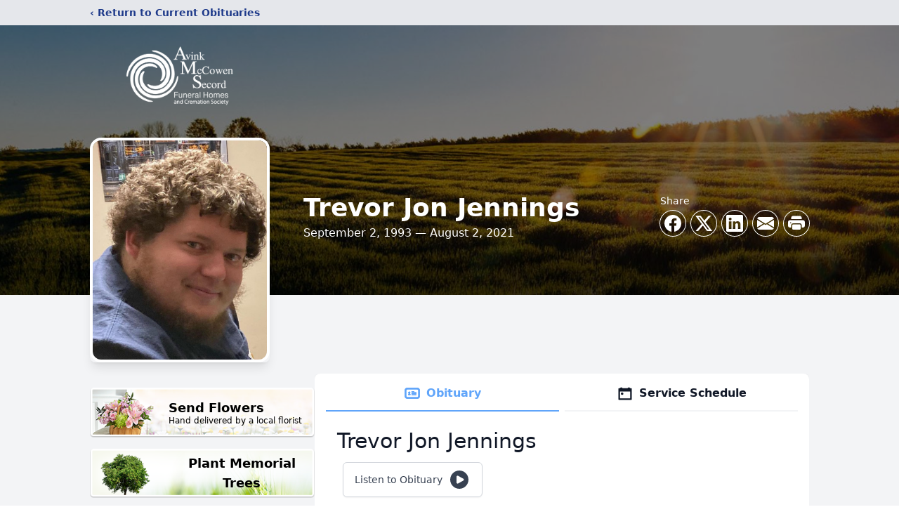

--- FILE ---
content_type: text/html; charset=utf-8
request_url: https://www.google.com/recaptcha/enterprise/anchor?ar=1&k=6LfDMh8hAAAAAEilETGxmy30k6Z-8MKANo_Lf2Xy&co=aHR0cHM6Ly93d3cuYW1zZnVuZXJhbGhvbWVzLmNvbTo0NDM.&hl=en&type=image&v=PoyoqOPhxBO7pBk68S4YbpHZ&theme=light&size=invisible&badge=bottomright&anchor-ms=20000&execute-ms=30000&cb=rtchuwgwtg2j
body_size: 48532
content:
<!DOCTYPE HTML><html dir="ltr" lang="en"><head><meta http-equiv="Content-Type" content="text/html; charset=UTF-8">
<meta http-equiv="X-UA-Compatible" content="IE=edge">
<title>reCAPTCHA</title>
<style type="text/css">
/* cyrillic-ext */
@font-face {
  font-family: 'Roboto';
  font-style: normal;
  font-weight: 400;
  font-stretch: 100%;
  src: url(//fonts.gstatic.com/s/roboto/v48/KFO7CnqEu92Fr1ME7kSn66aGLdTylUAMa3GUBHMdazTgWw.woff2) format('woff2');
  unicode-range: U+0460-052F, U+1C80-1C8A, U+20B4, U+2DE0-2DFF, U+A640-A69F, U+FE2E-FE2F;
}
/* cyrillic */
@font-face {
  font-family: 'Roboto';
  font-style: normal;
  font-weight: 400;
  font-stretch: 100%;
  src: url(//fonts.gstatic.com/s/roboto/v48/KFO7CnqEu92Fr1ME7kSn66aGLdTylUAMa3iUBHMdazTgWw.woff2) format('woff2');
  unicode-range: U+0301, U+0400-045F, U+0490-0491, U+04B0-04B1, U+2116;
}
/* greek-ext */
@font-face {
  font-family: 'Roboto';
  font-style: normal;
  font-weight: 400;
  font-stretch: 100%;
  src: url(//fonts.gstatic.com/s/roboto/v48/KFO7CnqEu92Fr1ME7kSn66aGLdTylUAMa3CUBHMdazTgWw.woff2) format('woff2');
  unicode-range: U+1F00-1FFF;
}
/* greek */
@font-face {
  font-family: 'Roboto';
  font-style: normal;
  font-weight: 400;
  font-stretch: 100%;
  src: url(//fonts.gstatic.com/s/roboto/v48/KFO7CnqEu92Fr1ME7kSn66aGLdTylUAMa3-UBHMdazTgWw.woff2) format('woff2');
  unicode-range: U+0370-0377, U+037A-037F, U+0384-038A, U+038C, U+038E-03A1, U+03A3-03FF;
}
/* math */
@font-face {
  font-family: 'Roboto';
  font-style: normal;
  font-weight: 400;
  font-stretch: 100%;
  src: url(//fonts.gstatic.com/s/roboto/v48/KFO7CnqEu92Fr1ME7kSn66aGLdTylUAMawCUBHMdazTgWw.woff2) format('woff2');
  unicode-range: U+0302-0303, U+0305, U+0307-0308, U+0310, U+0312, U+0315, U+031A, U+0326-0327, U+032C, U+032F-0330, U+0332-0333, U+0338, U+033A, U+0346, U+034D, U+0391-03A1, U+03A3-03A9, U+03B1-03C9, U+03D1, U+03D5-03D6, U+03F0-03F1, U+03F4-03F5, U+2016-2017, U+2034-2038, U+203C, U+2040, U+2043, U+2047, U+2050, U+2057, U+205F, U+2070-2071, U+2074-208E, U+2090-209C, U+20D0-20DC, U+20E1, U+20E5-20EF, U+2100-2112, U+2114-2115, U+2117-2121, U+2123-214F, U+2190, U+2192, U+2194-21AE, U+21B0-21E5, U+21F1-21F2, U+21F4-2211, U+2213-2214, U+2216-22FF, U+2308-230B, U+2310, U+2319, U+231C-2321, U+2336-237A, U+237C, U+2395, U+239B-23B7, U+23D0, U+23DC-23E1, U+2474-2475, U+25AF, U+25B3, U+25B7, U+25BD, U+25C1, U+25CA, U+25CC, U+25FB, U+266D-266F, U+27C0-27FF, U+2900-2AFF, U+2B0E-2B11, U+2B30-2B4C, U+2BFE, U+3030, U+FF5B, U+FF5D, U+1D400-1D7FF, U+1EE00-1EEFF;
}
/* symbols */
@font-face {
  font-family: 'Roboto';
  font-style: normal;
  font-weight: 400;
  font-stretch: 100%;
  src: url(//fonts.gstatic.com/s/roboto/v48/KFO7CnqEu92Fr1ME7kSn66aGLdTylUAMaxKUBHMdazTgWw.woff2) format('woff2');
  unicode-range: U+0001-000C, U+000E-001F, U+007F-009F, U+20DD-20E0, U+20E2-20E4, U+2150-218F, U+2190, U+2192, U+2194-2199, U+21AF, U+21E6-21F0, U+21F3, U+2218-2219, U+2299, U+22C4-22C6, U+2300-243F, U+2440-244A, U+2460-24FF, U+25A0-27BF, U+2800-28FF, U+2921-2922, U+2981, U+29BF, U+29EB, U+2B00-2BFF, U+4DC0-4DFF, U+FFF9-FFFB, U+10140-1018E, U+10190-1019C, U+101A0, U+101D0-101FD, U+102E0-102FB, U+10E60-10E7E, U+1D2C0-1D2D3, U+1D2E0-1D37F, U+1F000-1F0FF, U+1F100-1F1AD, U+1F1E6-1F1FF, U+1F30D-1F30F, U+1F315, U+1F31C, U+1F31E, U+1F320-1F32C, U+1F336, U+1F378, U+1F37D, U+1F382, U+1F393-1F39F, U+1F3A7-1F3A8, U+1F3AC-1F3AF, U+1F3C2, U+1F3C4-1F3C6, U+1F3CA-1F3CE, U+1F3D4-1F3E0, U+1F3ED, U+1F3F1-1F3F3, U+1F3F5-1F3F7, U+1F408, U+1F415, U+1F41F, U+1F426, U+1F43F, U+1F441-1F442, U+1F444, U+1F446-1F449, U+1F44C-1F44E, U+1F453, U+1F46A, U+1F47D, U+1F4A3, U+1F4B0, U+1F4B3, U+1F4B9, U+1F4BB, U+1F4BF, U+1F4C8-1F4CB, U+1F4D6, U+1F4DA, U+1F4DF, U+1F4E3-1F4E6, U+1F4EA-1F4ED, U+1F4F7, U+1F4F9-1F4FB, U+1F4FD-1F4FE, U+1F503, U+1F507-1F50B, U+1F50D, U+1F512-1F513, U+1F53E-1F54A, U+1F54F-1F5FA, U+1F610, U+1F650-1F67F, U+1F687, U+1F68D, U+1F691, U+1F694, U+1F698, U+1F6AD, U+1F6B2, U+1F6B9-1F6BA, U+1F6BC, U+1F6C6-1F6CF, U+1F6D3-1F6D7, U+1F6E0-1F6EA, U+1F6F0-1F6F3, U+1F6F7-1F6FC, U+1F700-1F7FF, U+1F800-1F80B, U+1F810-1F847, U+1F850-1F859, U+1F860-1F887, U+1F890-1F8AD, U+1F8B0-1F8BB, U+1F8C0-1F8C1, U+1F900-1F90B, U+1F93B, U+1F946, U+1F984, U+1F996, U+1F9E9, U+1FA00-1FA6F, U+1FA70-1FA7C, U+1FA80-1FA89, U+1FA8F-1FAC6, U+1FACE-1FADC, U+1FADF-1FAE9, U+1FAF0-1FAF8, U+1FB00-1FBFF;
}
/* vietnamese */
@font-face {
  font-family: 'Roboto';
  font-style: normal;
  font-weight: 400;
  font-stretch: 100%;
  src: url(//fonts.gstatic.com/s/roboto/v48/KFO7CnqEu92Fr1ME7kSn66aGLdTylUAMa3OUBHMdazTgWw.woff2) format('woff2');
  unicode-range: U+0102-0103, U+0110-0111, U+0128-0129, U+0168-0169, U+01A0-01A1, U+01AF-01B0, U+0300-0301, U+0303-0304, U+0308-0309, U+0323, U+0329, U+1EA0-1EF9, U+20AB;
}
/* latin-ext */
@font-face {
  font-family: 'Roboto';
  font-style: normal;
  font-weight: 400;
  font-stretch: 100%;
  src: url(//fonts.gstatic.com/s/roboto/v48/KFO7CnqEu92Fr1ME7kSn66aGLdTylUAMa3KUBHMdazTgWw.woff2) format('woff2');
  unicode-range: U+0100-02BA, U+02BD-02C5, U+02C7-02CC, U+02CE-02D7, U+02DD-02FF, U+0304, U+0308, U+0329, U+1D00-1DBF, U+1E00-1E9F, U+1EF2-1EFF, U+2020, U+20A0-20AB, U+20AD-20C0, U+2113, U+2C60-2C7F, U+A720-A7FF;
}
/* latin */
@font-face {
  font-family: 'Roboto';
  font-style: normal;
  font-weight: 400;
  font-stretch: 100%;
  src: url(//fonts.gstatic.com/s/roboto/v48/KFO7CnqEu92Fr1ME7kSn66aGLdTylUAMa3yUBHMdazQ.woff2) format('woff2');
  unicode-range: U+0000-00FF, U+0131, U+0152-0153, U+02BB-02BC, U+02C6, U+02DA, U+02DC, U+0304, U+0308, U+0329, U+2000-206F, U+20AC, U+2122, U+2191, U+2193, U+2212, U+2215, U+FEFF, U+FFFD;
}
/* cyrillic-ext */
@font-face {
  font-family: 'Roboto';
  font-style: normal;
  font-weight: 500;
  font-stretch: 100%;
  src: url(//fonts.gstatic.com/s/roboto/v48/KFO7CnqEu92Fr1ME7kSn66aGLdTylUAMa3GUBHMdazTgWw.woff2) format('woff2');
  unicode-range: U+0460-052F, U+1C80-1C8A, U+20B4, U+2DE0-2DFF, U+A640-A69F, U+FE2E-FE2F;
}
/* cyrillic */
@font-face {
  font-family: 'Roboto';
  font-style: normal;
  font-weight: 500;
  font-stretch: 100%;
  src: url(//fonts.gstatic.com/s/roboto/v48/KFO7CnqEu92Fr1ME7kSn66aGLdTylUAMa3iUBHMdazTgWw.woff2) format('woff2');
  unicode-range: U+0301, U+0400-045F, U+0490-0491, U+04B0-04B1, U+2116;
}
/* greek-ext */
@font-face {
  font-family: 'Roboto';
  font-style: normal;
  font-weight: 500;
  font-stretch: 100%;
  src: url(//fonts.gstatic.com/s/roboto/v48/KFO7CnqEu92Fr1ME7kSn66aGLdTylUAMa3CUBHMdazTgWw.woff2) format('woff2');
  unicode-range: U+1F00-1FFF;
}
/* greek */
@font-face {
  font-family: 'Roboto';
  font-style: normal;
  font-weight: 500;
  font-stretch: 100%;
  src: url(//fonts.gstatic.com/s/roboto/v48/KFO7CnqEu92Fr1ME7kSn66aGLdTylUAMa3-UBHMdazTgWw.woff2) format('woff2');
  unicode-range: U+0370-0377, U+037A-037F, U+0384-038A, U+038C, U+038E-03A1, U+03A3-03FF;
}
/* math */
@font-face {
  font-family: 'Roboto';
  font-style: normal;
  font-weight: 500;
  font-stretch: 100%;
  src: url(//fonts.gstatic.com/s/roboto/v48/KFO7CnqEu92Fr1ME7kSn66aGLdTylUAMawCUBHMdazTgWw.woff2) format('woff2');
  unicode-range: U+0302-0303, U+0305, U+0307-0308, U+0310, U+0312, U+0315, U+031A, U+0326-0327, U+032C, U+032F-0330, U+0332-0333, U+0338, U+033A, U+0346, U+034D, U+0391-03A1, U+03A3-03A9, U+03B1-03C9, U+03D1, U+03D5-03D6, U+03F0-03F1, U+03F4-03F5, U+2016-2017, U+2034-2038, U+203C, U+2040, U+2043, U+2047, U+2050, U+2057, U+205F, U+2070-2071, U+2074-208E, U+2090-209C, U+20D0-20DC, U+20E1, U+20E5-20EF, U+2100-2112, U+2114-2115, U+2117-2121, U+2123-214F, U+2190, U+2192, U+2194-21AE, U+21B0-21E5, U+21F1-21F2, U+21F4-2211, U+2213-2214, U+2216-22FF, U+2308-230B, U+2310, U+2319, U+231C-2321, U+2336-237A, U+237C, U+2395, U+239B-23B7, U+23D0, U+23DC-23E1, U+2474-2475, U+25AF, U+25B3, U+25B7, U+25BD, U+25C1, U+25CA, U+25CC, U+25FB, U+266D-266F, U+27C0-27FF, U+2900-2AFF, U+2B0E-2B11, U+2B30-2B4C, U+2BFE, U+3030, U+FF5B, U+FF5D, U+1D400-1D7FF, U+1EE00-1EEFF;
}
/* symbols */
@font-face {
  font-family: 'Roboto';
  font-style: normal;
  font-weight: 500;
  font-stretch: 100%;
  src: url(//fonts.gstatic.com/s/roboto/v48/KFO7CnqEu92Fr1ME7kSn66aGLdTylUAMaxKUBHMdazTgWw.woff2) format('woff2');
  unicode-range: U+0001-000C, U+000E-001F, U+007F-009F, U+20DD-20E0, U+20E2-20E4, U+2150-218F, U+2190, U+2192, U+2194-2199, U+21AF, U+21E6-21F0, U+21F3, U+2218-2219, U+2299, U+22C4-22C6, U+2300-243F, U+2440-244A, U+2460-24FF, U+25A0-27BF, U+2800-28FF, U+2921-2922, U+2981, U+29BF, U+29EB, U+2B00-2BFF, U+4DC0-4DFF, U+FFF9-FFFB, U+10140-1018E, U+10190-1019C, U+101A0, U+101D0-101FD, U+102E0-102FB, U+10E60-10E7E, U+1D2C0-1D2D3, U+1D2E0-1D37F, U+1F000-1F0FF, U+1F100-1F1AD, U+1F1E6-1F1FF, U+1F30D-1F30F, U+1F315, U+1F31C, U+1F31E, U+1F320-1F32C, U+1F336, U+1F378, U+1F37D, U+1F382, U+1F393-1F39F, U+1F3A7-1F3A8, U+1F3AC-1F3AF, U+1F3C2, U+1F3C4-1F3C6, U+1F3CA-1F3CE, U+1F3D4-1F3E0, U+1F3ED, U+1F3F1-1F3F3, U+1F3F5-1F3F7, U+1F408, U+1F415, U+1F41F, U+1F426, U+1F43F, U+1F441-1F442, U+1F444, U+1F446-1F449, U+1F44C-1F44E, U+1F453, U+1F46A, U+1F47D, U+1F4A3, U+1F4B0, U+1F4B3, U+1F4B9, U+1F4BB, U+1F4BF, U+1F4C8-1F4CB, U+1F4D6, U+1F4DA, U+1F4DF, U+1F4E3-1F4E6, U+1F4EA-1F4ED, U+1F4F7, U+1F4F9-1F4FB, U+1F4FD-1F4FE, U+1F503, U+1F507-1F50B, U+1F50D, U+1F512-1F513, U+1F53E-1F54A, U+1F54F-1F5FA, U+1F610, U+1F650-1F67F, U+1F687, U+1F68D, U+1F691, U+1F694, U+1F698, U+1F6AD, U+1F6B2, U+1F6B9-1F6BA, U+1F6BC, U+1F6C6-1F6CF, U+1F6D3-1F6D7, U+1F6E0-1F6EA, U+1F6F0-1F6F3, U+1F6F7-1F6FC, U+1F700-1F7FF, U+1F800-1F80B, U+1F810-1F847, U+1F850-1F859, U+1F860-1F887, U+1F890-1F8AD, U+1F8B0-1F8BB, U+1F8C0-1F8C1, U+1F900-1F90B, U+1F93B, U+1F946, U+1F984, U+1F996, U+1F9E9, U+1FA00-1FA6F, U+1FA70-1FA7C, U+1FA80-1FA89, U+1FA8F-1FAC6, U+1FACE-1FADC, U+1FADF-1FAE9, U+1FAF0-1FAF8, U+1FB00-1FBFF;
}
/* vietnamese */
@font-face {
  font-family: 'Roboto';
  font-style: normal;
  font-weight: 500;
  font-stretch: 100%;
  src: url(//fonts.gstatic.com/s/roboto/v48/KFO7CnqEu92Fr1ME7kSn66aGLdTylUAMa3OUBHMdazTgWw.woff2) format('woff2');
  unicode-range: U+0102-0103, U+0110-0111, U+0128-0129, U+0168-0169, U+01A0-01A1, U+01AF-01B0, U+0300-0301, U+0303-0304, U+0308-0309, U+0323, U+0329, U+1EA0-1EF9, U+20AB;
}
/* latin-ext */
@font-face {
  font-family: 'Roboto';
  font-style: normal;
  font-weight: 500;
  font-stretch: 100%;
  src: url(//fonts.gstatic.com/s/roboto/v48/KFO7CnqEu92Fr1ME7kSn66aGLdTylUAMa3KUBHMdazTgWw.woff2) format('woff2');
  unicode-range: U+0100-02BA, U+02BD-02C5, U+02C7-02CC, U+02CE-02D7, U+02DD-02FF, U+0304, U+0308, U+0329, U+1D00-1DBF, U+1E00-1E9F, U+1EF2-1EFF, U+2020, U+20A0-20AB, U+20AD-20C0, U+2113, U+2C60-2C7F, U+A720-A7FF;
}
/* latin */
@font-face {
  font-family: 'Roboto';
  font-style: normal;
  font-weight: 500;
  font-stretch: 100%;
  src: url(//fonts.gstatic.com/s/roboto/v48/KFO7CnqEu92Fr1ME7kSn66aGLdTylUAMa3yUBHMdazQ.woff2) format('woff2');
  unicode-range: U+0000-00FF, U+0131, U+0152-0153, U+02BB-02BC, U+02C6, U+02DA, U+02DC, U+0304, U+0308, U+0329, U+2000-206F, U+20AC, U+2122, U+2191, U+2193, U+2212, U+2215, U+FEFF, U+FFFD;
}
/* cyrillic-ext */
@font-face {
  font-family: 'Roboto';
  font-style: normal;
  font-weight: 900;
  font-stretch: 100%;
  src: url(//fonts.gstatic.com/s/roboto/v48/KFO7CnqEu92Fr1ME7kSn66aGLdTylUAMa3GUBHMdazTgWw.woff2) format('woff2');
  unicode-range: U+0460-052F, U+1C80-1C8A, U+20B4, U+2DE0-2DFF, U+A640-A69F, U+FE2E-FE2F;
}
/* cyrillic */
@font-face {
  font-family: 'Roboto';
  font-style: normal;
  font-weight: 900;
  font-stretch: 100%;
  src: url(//fonts.gstatic.com/s/roboto/v48/KFO7CnqEu92Fr1ME7kSn66aGLdTylUAMa3iUBHMdazTgWw.woff2) format('woff2');
  unicode-range: U+0301, U+0400-045F, U+0490-0491, U+04B0-04B1, U+2116;
}
/* greek-ext */
@font-face {
  font-family: 'Roboto';
  font-style: normal;
  font-weight: 900;
  font-stretch: 100%;
  src: url(//fonts.gstatic.com/s/roboto/v48/KFO7CnqEu92Fr1ME7kSn66aGLdTylUAMa3CUBHMdazTgWw.woff2) format('woff2');
  unicode-range: U+1F00-1FFF;
}
/* greek */
@font-face {
  font-family: 'Roboto';
  font-style: normal;
  font-weight: 900;
  font-stretch: 100%;
  src: url(//fonts.gstatic.com/s/roboto/v48/KFO7CnqEu92Fr1ME7kSn66aGLdTylUAMa3-UBHMdazTgWw.woff2) format('woff2');
  unicode-range: U+0370-0377, U+037A-037F, U+0384-038A, U+038C, U+038E-03A1, U+03A3-03FF;
}
/* math */
@font-face {
  font-family: 'Roboto';
  font-style: normal;
  font-weight: 900;
  font-stretch: 100%;
  src: url(//fonts.gstatic.com/s/roboto/v48/KFO7CnqEu92Fr1ME7kSn66aGLdTylUAMawCUBHMdazTgWw.woff2) format('woff2');
  unicode-range: U+0302-0303, U+0305, U+0307-0308, U+0310, U+0312, U+0315, U+031A, U+0326-0327, U+032C, U+032F-0330, U+0332-0333, U+0338, U+033A, U+0346, U+034D, U+0391-03A1, U+03A3-03A9, U+03B1-03C9, U+03D1, U+03D5-03D6, U+03F0-03F1, U+03F4-03F5, U+2016-2017, U+2034-2038, U+203C, U+2040, U+2043, U+2047, U+2050, U+2057, U+205F, U+2070-2071, U+2074-208E, U+2090-209C, U+20D0-20DC, U+20E1, U+20E5-20EF, U+2100-2112, U+2114-2115, U+2117-2121, U+2123-214F, U+2190, U+2192, U+2194-21AE, U+21B0-21E5, U+21F1-21F2, U+21F4-2211, U+2213-2214, U+2216-22FF, U+2308-230B, U+2310, U+2319, U+231C-2321, U+2336-237A, U+237C, U+2395, U+239B-23B7, U+23D0, U+23DC-23E1, U+2474-2475, U+25AF, U+25B3, U+25B7, U+25BD, U+25C1, U+25CA, U+25CC, U+25FB, U+266D-266F, U+27C0-27FF, U+2900-2AFF, U+2B0E-2B11, U+2B30-2B4C, U+2BFE, U+3030, U+FF5B, U+FF5D, U+1D400-1D7FF, U+1EE00-1EEFF;
}
/* symbols */
@font-face {
  font-family: 'Roboto';
  font-style: normal;
  font-weight: 900;
  font-stretch: 100%;
  src: url(//fonts.gstatic.com/s/roboto/v48/KFO7CnqEu92Fr1ME7kSn66aGLdTylUAMaxKUBHMdazTgWw.woff2) format('woff2');
  unicode-range: U+0001-000C, U+000E-001F, U+007F-009F, U+20DD-20E0, U+20E2-20E4, U+2150-218F, U+2190, U+2192, U+2194-2199, U+21AF, U+21E6-21F0, U+21F3, U+2218-2219, U+2299, U+22C4-22C6, U+2300-243F, U+2440-244A, U+2460-24FF, U+25A0-27BF, U+2800-28FF, U+2921-2922, U+2981, U+29BF, U+29EB, U+2B00-2BFF, U+4DC0-4DFF, U+FFF9-FFFB, U+10140-1018E, U+10190-1019C, U+101A0, U+101D0-101FD, U+102E0-102FB, U+10E60-10E7E, U+1D2C0-1D2D3, U+1D2E0-1D37F, U+1F000-1F0FF, U+1F100-1F1AD, U+1F1E6-1F1FF, U+1F30D-1F30F, U+1F315, U+1F31C, U+1F31E, U+1F320-1F32C, U+1F336, U+1F378, U+1F37D, U+1F382, U+1F393-1F39F, U+1F3A7-1F3A8, U+1F3AC-1F3AF, U+1F3C2, U+1F3C4-1F3C6, U+1F3CA-1F3CE, U+1F3D4-1F3E0, U+1F3ED, U+1F3F1-1F3F3, U+1F3F5-1F3F7, U+1F408, U+1F415, U+1F41F, U+1F426, U+1F43F, U+1F441-1F442, U+1F444, U+1F446-1F449, U+1F44C-1F44E, U+1F453, U+1F46A, U+1F47D, U+1F4A3, U+1F4B0, U+1F4B3, U+1F4B9, U+1F4BB, U+1F4BF, U+1F4C8-1F4CB, U+1F4D6, U+1F4DA, U+1F4DF, U+1F4E3-1F4E6, U+1F4EA-1F4ED, U+1F4F7, U+1F4F9-1F4FB, U+1F4FD-1F4FE, U+1F503, U+1F507-1F50B, U+1F50D, U+1F512-1F513, U+1F53E-1F54A, U+1F54F-1F5FA, U+1F610, U+1F650-1F67F, U+1F687, U+1F68D, U+1F691, U+1F694, U+1F698, U+1F6AD, U+1F6B2, U+1F6B9-1F6BA, U+1F6BC, U+1F6C6-1F6CF, U+1F6D3-1F6D7, U+1F6E0-1F6EA, U+1F6F0-1F6F3, U+1F6F7-1F6FC, U+1F700-1F7FF, U+1F800-1F80B, U+1F810-1F847, U+1F850-1F859, U+1F860-1F887, U+1F890-1F8AD, U+1F8B0-1F8BB, U+1F8C0-1F8C1, U+1F900-1F90B, U+1F93B, U+1F946, U+1F984, U+1F996, U+1F9E9, U+1FA00-1FA6F, U+1FA70-1FA7C, U+1FA80-1FA89, U+1FA8F-1FAC6, U+1FACE-1FADC, U+1FADF-1FAE9, U+1FAF0-1FAF8, U+1FB00-1FBFF;
}
/* vietnamese */
@font-face {
  font-family: 'Roboto';
  font-style: normal;
  font-weight: 900;
  font-stretch: 100%;
  src: url(//fonts.gstatic.com/s/roboto/v48/KFO7CnqEu92Fr1ME7kSn66aGLdTylUAMa3OUBHMdazTgWw.woff2) format('woff2');
  unicode-range: U+0102-0103, U+0110-0111, U+0128-0129, U+0168-0169, U+01A0-01A1, U+01AF-01B0, U+0300-0301, U+0303-0304, U+0308-0309, U+0323, U+0329, U+1EA0-1EF9, U+20AB;
}
/* latin-ext */
@font-face {
  font-family: 'Roboto';
  font-style: normal;
  font-weight: 900;
  font-stretch: 100%;
  src: url(//fonts.gstatic.com/s/roboto/v48/KFO7CnqEu92Fr1ME7kSn66aGLdTylUAMa3KUBHMdazTgWw.woff2) format('woff2');
  unicode-range: U+0100-02BA, U+02BD-02C5, U+02C7-02CC, U+02CE-02D7, U+02DD-02FF, U+0304, U+0308, U+0329, U+1D00-1DBF, U+1E00-1E9F, U+1EF2-1EFF, U+2020, U+20A0-20AB, U+20AD-20C0, U+2113, U+2C60-2C7F, U+A720-A7FF;
}
/* latin */
@font-face {
  font-family: 'Roboto';
  font-style: normal;
  font-weight: 900;
  font-stretch: 100%;
  src: url(//fonts.gstatic.com/s/roboto/v48/KFO7CnqEu92Fr1ME7kSn66aGLdTylUAMa3yUBHMdazQ.woff2) format('woff2');
  unicode-range: U+0000-00FF, U+0131, U+0152-0153, U+02BB-02BC, U+02C6, U+02DA, U+02DC, U+0304, U+0308, U+0329, U+2000-206F, U+20AC, U+2122, U+2191, U+2193, U+2212, U+2215, U+FEFF, U+FFFD;
}

</style>
<link rel="stylesheet" type="text/css" href="https://www.gstatic.com/recaptcha/releases/PoyoqOPhxBO7pBk68S4YbpHZ/styles__ltr.css">
<script nonce="YD7ukhkcK8SEoCZDuxi1Uw" type="text/javascript">window['__recaptcha_api'] = 'https://www.google.com/recaptcha/enterprise/';</script>
<script type="text/javascript" src="https://www.gstatic.com/recaptcha/releases/PoyoqOPhxBO7pBk68S4YbpHZ/recaptcha__en.js" nonce="YD7ukhkcK8SEoCZDuxi1Uw">
      
    </script></head>
<body><div id="rc-anchor-alert" class="rc-anchor-alert"></div>
<input type="hidden" id="recaptcha-token" value="[base64]">
<script type="text/javascript" nonce="YD7ukhkcK8SEoCZDuxi1Uw">
      recaptcha.anchor.Main.init("[\x22ainput\x22,[\x22bgdata\x22,\x22\x22,\[base64]/[base64]/[base64]/ZyhXLGgpOnEoW04sMjEsbF0sVywwKSxoKSxmYWxzZSxmYWxzZSl9Y2F0Y2goayl7RygzNTgsVyk/[base64]/[base64]/[base64]/[base64]/[base64]/[base64]/[base64]/bmV3IEJbT10oRFswXSk6dz09Mj9uZXcgQltPXShEWzBdLERbMV0pOnc9PTM/bmV3IEJbT10oRFswXSxEWzFdLERbMl0pOnc9PTQ/[base64]/[base64]/[base64]/[base64]/[base64]\\u003d\x22,\[base64]\x22,\[base64]/CvcKFQVwow5LCisK4wrZAD8O3wqJkYjTCrHs8w4nCkMOFw67DvFkkWQ/CgE1rwqkDFcOowoHCgw3DqsOMw6EIwroMw69lw4IewrvDscOtw6XCrsOKLcK+w4dtw5nCpi48ccOjDsKtw7zDtMKtwr7DpsKVaMK7w5rCvydzwpd/wptoeA/DvXjDigVscjMWw5tVOcOnPcKkw7dWAsKHG8OLajo5w67CocK5w4nDkEPDkgHDin5Tw4ROwpZ1worCkSRFwqfChh8MPcKFwrNVwpXCtcKTw6ciwpIsLsKGQETDoURJMcKnLCMqwrvCscO/[base64]/[base64]/[base64]/wqjDh8KqDmfDhzwqw4jDl1IQS8K9aRltw4zCjcOlw6/[base64]/ChMOow6rDr8Kow7nDrDfDuGk4w7/ClsO0P8OkTCLDlU7Dj2fCtcKZbiQ3ZkDCrGLDgsKSwrRlbCZew4XDrxEyVXPCklTDoAgkdzbCqMK1ecORZCgRwpZXH8Kcw6sUe1gIa8OCw7jCnMKJKyRew4DDusKBAnwgf8OeIsOHWyTCl0QMwpHDu8KUwr0/DTDDk8KzLMKGNWrCsQrDuMKMSjtMIE3CksKwwrgOwoIkBMKhf8O4wp3CtsOdS25PwrZLc8OPPsKxw5XChFpCPcKRwrtyFigaDsOFw6rDkmvCiMOiw5XDqMKvw5fCjcK8L8KQRjJdKGDDmMKew5UkGMOqw6zCiUPCmcOhw4TCkcKuw7/Dt8K8w6/CncKrwpImw51swrPCmcKaeHzDkMKbDzJkw70xHyUfwqvCnHDDi1HClMOZw5UWGWDDtXM1w6fCtmHDksKXRcK7f8KTQTbCrMK8cVrCmlsbGMKba8OXw4U8w4tfOA9DwrFqwqw1EsOGTMKFwoknTcOAw7PCpsK6OwZdw6Nww4jDriN/w4/DscKyTmvDosKfw5wQB8OuDsKXwpTDk8OMLsOATzx7wr8aC8OpdsKVw5TDuw4+wqRLQWV3wovDq8OEJ8O9wpsWw6nDjMOzwoTCthFcKsKlZ8OxORfDv2rCqsOSworDucKgwqzDvMOjB35uwp9VaRJOasOmVibCtsK/f8O/[base64]/M1rDq3/DjGfDhW/DvsKbw7kjw6LDtcO0wq5eCivDvDzDrxsww58XLjjCiBLDosOhwpFxBVs0w6jCs8K0w4/Ci8KAED8rw4QPw5xVKhdtTcKMeBnDm8Orw5zCpMKew4XCkcKGwrzDpmjCssOkKnHCuj5NRVBXw6XDo8OiDsK+AcKXF2nDiMKmw7FUVsO8I2tuT8KTTsK9bi3ChmzDm8OIwqzDhMOvfcOLwo7DrsKaw5zDnVAVw58Hw7Q6OHEqXjJHw7/DpU7ChzjCpgDDoRfDjWLDqjfDncObw5odDVLCmXBBLMO4woU3wqfDqsOhw6c3wrg3fMOaF8K0wpZ/JcKlwrzCt8KXw6w/w5x2w7E/wrJBBsOTw4VPVRPChV4UwpXDoF/Cn8OpwrppHnXDvWVwwqU5w6A0MMOpf8O5wpYlw4Nyw5F/[base64]/YsONw6vDv8OJw541PTbDpcKWJcOFwpnDmmfDsR8Owpsawrt1wrQkdMOHQMK9w7wDQGPDsHDCpW3CgsK6VDlmaD8Aw6zDvE17cMKYwpFDw7w7wonDnk/DgcOZAcKmf8KnC8OewqMjwqcbXjofKGJXw4IQw4Q/wqBkMSbCksKuU8OFwotUwqHDisOmw6bCkkwXwqTCm8KRf8O0wpTCh8KzF1fCnV/DjsKMwpTDnMK+X8OdOhzClcK4w53DhSTCvcKsOD7ClMOIQksowrIrw6nDozTCqGfDvcKww4g8JUPDv3/[base64]/DkMK7fcO7RMK7w75VBTzCgcOfR8OODMK6w7FtbTYlwqzDqgh1HsKMwovDlsOfwqJyw6vDgj9uGRx7IsK7JMOCw6QJwpdRScKaV31vwqzCuW/Djl3CqsKtw6fCisKgwocNw4ZAMsO4w4rCnMKqV3zCrRZjwoHDg3tPw5YaVsOTdMKyNwYNwotGfMOmwqnCv8KhM8O0AcKBwqhtQ2zCuMKzBsKNfsKqHng9wpF7w7o6ZcOIwofCtMOEwoFxFMK6cD4Hwo8/w5XCk2DDkMKZw4YUwp/DjMKSMMKSIMOJSktIw7pdFCjDiMKTImNnw4PCkMORUsOyPBLCg2jCjRIJacKKHsO/U8OOKsOQesOle8Kww73CtjLCtVXDhMKhPnfCnW/[base64]/DhMKZwqDCrSHCsMOVZcKACwHCnQnCr1jDi8OMLgRgwpXDrMOvw6tCTVF9wrbDu2XDtMOdeX7CmMOzw7fCtsK2wp7CrMKBw6wywovCrF/CmAnCr3DDu8KnEDrDn8K7QMOWasO4PXtAw7DCvx7DliE1w6LCtcKlwqtvbsO/OAxCX8Kqw4cWw6TCnsOtPMOUZFBIwonDjU/DiEc4EjHCjsOuwrxhwoNqwpDCgnnCscOKYMOVwrt4NcO4GsKcw7/Dvk06OsOeRX/CpQHCtwg1W8OMw5nDsmEOZcKewqB+M8OdQCXCscKBJMKZXcOlDz3Co8O4EMK/[base64]/PxQJwrVTc2ZOw4Y/w4dXGHHCg8Oww6VWwrMCXybCmMKDaB7CkkEhwpDCvMO4dXTDjnkGwqPDlcO6w5nDjsKSw4wEwqxMC3kyKcO8wqjDiRrCinVBUyvDlMOpfsOEwrvDlsKuw6TCoMK6w6rCixJ/wqxeJ8KVWsOfw73ChnFGwqc7Q8O3MsOEw4/Cm8KJwoMMKsKpwowbPMKFLglbw73Co8OIwqfDryUBZ1VsTcKKwqbDnDgBw6UJfcK1wr41WsOyw6/[base64]/[base64]/wqnCocOfVcK/SsK3ABFnYiZpCG9MwrjCnTXCiEh9ZT/DpsK6YhzDq8KpP2/Ckgx/asK1SFbDtMKRwr3CrGAVdsOJbcOPwoBIwpnCosO9PRouw6HDoMO3woUXNz3DiMK+wo1+wpDCi8KKBsOobWdlwqbDpMKPw7RmwrjDgl7Cn01UKMKgwrNiF1whQ8K+ZMOcw5TDjMKlw6fCucKrw655w4bCo8KnCsKeBcOdcUHCj8O3wqIfwog1wrZAc1jCmW/CsgV4JcOJEHXDiMKCCMK5TnjCtMOoMMOAXn7DjsOjXwDDnh3DksODCsO2FGjDncOIdDJNa38mAcOqAT5Jw4Fec8KPw5hpw6rCrUUVwoLCqsKPw6/Dq8KYE8KLdiBiMxQtKATDpsO8M2BXFMKzfVrCtcKUw4XDqG9Ow6PCvMOcfQQAwpwdA8KSXMK9bjPCn8OewoYKDVvDpcOINcO6w7FlwovDvDXCixrCki16w6JNwpzDjMKvwrBLLyrDpcOSwpXCpSFtw67CuMK0KcOWwoXDrwrDkcK7wrLDtsKww7/[base64]/Dg8K3CcO3wqsqwqAyH8OQwp7DmsKVHcKVIBjDmsK4Ey9qWRHCplgOw5M9wrjDrMOCUcKydsOxwrFWwqUbKHtiMgLDqcOIwrHDjMKJGUtlIcO9IwsLw6pfGU5fF8O/Q8OMKzrCqCHDlzBowrXCsHDDiwHCgzp3w4YPPhgwNMKUS8KCOzVZCh9/HsOgwqjDvW7DjcOUw7TDtFjCkcKYwq9tOUDCqsKeIMKLbjVBw7l6w5TCv8K+wqzCssKrw5hdSMKaw5hvbsOgGl19YGXCh2/DjhTDr8KLwrjCjcKRwo3ClydqMsK3aSvDq8K0wpNWI3TDqWvDukHDmsKrwo/CrsORw5V+KGfCtCrCq25MIMKBwrvDiAXCqD/CsUkvPsO0wrEIBzcGLMKUwoZPw6DCjMKVw7NIwpTDtC0TwqbCqTLCvMKowrhOZXjCrDTCm1rCkxHCocOaw4ZXwqTCoFJ8FMKYR1jCkx1rQB/CiSfCpsOhw6PCmsOnwqbDjjHCk1wUBcOGwo/CuMOMe8KGw5NxwpHDucK9wodPwo0uwrEPIsOVwqITUcOIwqNPw4IzRsO0w6Etw6fCi3cEwqXCocKMYHvCrgprNRrCh8O9Y8OJw5/ClsOFwo0iGn/DvMOQw57CmcK5WMKLIUXDqmhLw7h0w53CpMKTworClsKjd8Kbw6J5wpkNwqjCsMKDOEx8G0V1wpQtwo0bw7XCtsKZw67DjA7CvlfDrcKNAjDCm8KSXcOqc8KQXMKWQzrDm8OmwqE+wrzCpUFoBQ/ClcKGw7YPdMKZKmHCnQDDtHcyw4JKYiEQwrwaTsOWRyLCmyXCtsOLwqtYwrA+wqDChXTDhMKuwrxDwrNTwrZFwqw0RHrCqsKgwpswW8KVRsKmwqVFUEdcLx4lL8Kcw70yw43DgQkywr3DvhsBbMKSesOwe8KBY8KTwrJTCMOZw4MfwpjDgxlEwrZ/LsKIwo8QDwldwr4RLHLDokRzwrJeLcOcw5XCkMK4FjYEwrtgSCXDvznCrMKBw4QSw7tWworDjAfCmcOWwpPCuMO9RTtcw7DCuHLDosK3XzbCnsOeOMOvwq3CuBbCqcOtF8OJM1DDsldGw7DDg8OQTcKPwqzCnsKqwoTDhRMPwpvCjyAbwqQOwpBLwovCu8OyLX/CsWtuR28naDcLEcOXwqAjKMKyw64gw4vDg8KEAMOywo1yVQkJw79dHThXw5ocLsOQHSUZwr/DtMOuwoZvdMOUfsKjw7vDn8KDw7RmworCjMO5I8KwwonCvlXCtTtOLMKEa0bCpSTCuR0TZlrDp8K0woVMwplcRMKDEh7Cp8K2wpzDmsO6XBvDjMOXwpJ0wqheLFNSNcOpVDZDwovDvsO5XgFuTSBbAMK1a8O4AS/[base64]/Dt8OEw7d9wr/DuMOowozDtnoowrw3w7rDrSPCvHrDjUPCo3XCjcOuw5LDpsOiWThlwrs9wrzDg3fDkcKgwrLDlkZ4HXDCv8OWZF4gGMKsSgYKwpbDny/CosKYGm/DvsOUKsOLw7HCtcOvw5LDi8KbwpjClVZgwoEvLcKGw4YBwrtZwo/CpRnDosO1XAPCqsOkW37Dj8OKWGBQMcORVcKDwqDCoMOlw5nDsGwxKX/[base64]/wrEew5lBF8OfVMOiw4jDvgl4dcOQB8K/wq/DicOfTAF1w4zDggnCvSvCiC1SG1UqJhvDgcOWRwsLwo3CoULCmn/CgMK5wp/DtcKxcjTCojrCmyEzQ3XCum/CpxnCu8OwHDzDucK2w4LDmmFpw6EHw63DiD7Dg8KPOsOKw4zDvcO4wo3ChQ4lw4rDnRp9w57CisKDwrrCtF80wp/Crn/CuMKuFMKkwpjCmxEVwrslVWXCl8KIwqMCwrtDfGplw4vDo0Vkwp4gworDp1QyPA96w7gSwojCmG4Xw7RMw5TDnFbDh8OwB8O3w5nDsMKMeMO6w40PWsK8wp5LwrM8w5fChMObHmIQw6rCv8Kfw5xIw5/CixvCgMOKTRvCmxFFwpHDl8K3w5BjwocYOsKcYzFOPHd/ecKjHcKFwpVOVTvCl8OsYG3CnsO/[base64]/[base64]/[base64]/w4nDnsKhNWDCrMKTw5QWZh/CosOlw48NwoLDkWxVdlXDpzHCoMKMfSvCicKkEQJyeMOTcMKlLcO/w5YAw4zClWt/[base64]/[base64]/DvcORIyJuw5nDoMKIw4PDq8OVwotVw67CkcK3w4nDjcOzDjxSw7lrDsOYw5/[base64]/DiBJeCkPDrAkPw4A3wo8qKUw0egjDisOewokUccO+CVlQBMKMJFJvwqRWwrvDsFZ3YkTDtlvDj8KvNMKEwqnCjkE1OMOJwoJNQMOdDTnDgn0TJjc1KkPDs8Oaw5vDv8KMwrDDj8OhYMK3bWIgw7zCnUtLwrwxR8OiO3LChcK9worChsOdw5XDi8OPN8KlN8O3w4PCqB/ChsKHw6lwWUhywqLDg8OMfsO5C8KQAsKXwo46NGofRihuZmjDmwnDrXvCqcOYwrHCpE/DusOuQMOPU8O0NxAvwqoOOHcrwpYcwp/CpsOUwr8qZnLDucOhwpXCsGPDi8O4wqpTRMObwphyJcOffxnCgStfwrdrDB/[base64]/CkiDDlsOwXcOhVjNbQlPChG7ClcOqwqbCpzDCssK/EsKmw4gEw7jDqMO8wrZbCcObS8Ogw7bCnAhsETPDnzjCrFvDmMKJdMOTDjUDwoF4fVbCgcKJbMKVw7krw7oKw69Kw6bDpcKawpDDv0cSN2zDrcKww6/Dr8Ohwr7Dqi9Cw45Ww4DDk2LCqMO3RMKSwoLDqcK7WMOWc3dtLcO2wrTDvibDkMOlaMKKw5llwqs+wrbCosOFwqfDhlPCsMKXGMKPwp3DlcKgb8KRw6YHw79Nw4gxD8O1w5E3wpcwXQvCj37DjcOOD8O+w5nDthHCvwhHQ0LDr8Oiw7DCsMO7w5/CpMO9w57DhADCgE8fwo51w6PCrsKXwrHDncKJwrrCkSbCo8Kedm4/SiRQw7HDsRLDjsKtQsKmBMOjw4TCm8OpCMKXw6rCm1fDp8ORb8OwYkvDv08Gw7t/woBMV8OBwojCgj9/wqNqEQ5MwprCqW/DlMOKd8Otw6XDlnorTDjDiDhQanXDo1Zcw7sscMOHw7NmccKmwrg+wp0HAcKdL8Kqw5fDuMKgw5ArGmzDkn3CsnYFdWQgw5w+wrLCt8KHw5QvbsOqw6HCmS/CuCnDr3XCk8OuwoFKwpLDpsO3b8KFS8OHwrM/woYzawzDiMOywpfCsMKnLVLDn8O/wr/DkSc2w4BGw6wEw7kMKjJRw5bDpsKQVixmw6RbagdnJMKOY8OMwqkLVkzDo8OgY33CvXxlJsO8JUjDicOtGcKBXT1lS2nDssK/HHFBw7bCjFDCmsO/KBrDj8KYElppw497wrMDw69Ow7NQXMOwDXnDjcOdGMOcLndnwqzDkU3CsMOEw4lDw7RVVMOJw4ZWw4hewpjDs8OGwq8UICBRw5XDo8KjZsKWchXDgC5vwrjCj8KEw4wGAC5Rw4bDgsOgN09+wpHDisO6eMKtwr/DuEdWQ3PCs8KKecKew53Dmh3Dl8OgwqDCocOdTnlxd8K5wqgowp/CusKJwqHCugbCjsKowrMCKcO1woVDM8KvwrtPKcKuI8KCw65/KcOsKsODwpLDiF4+w6sdwqYDwrUfOMOww4gYw7gWwrZMwp/Cv8KWwrp6LSzCmMKNw7pUQ8KkwpxGw7kzw4/CnlzCqVlHwpLDscOjw5ZKw5VZcMKHYcKewrDCrTLCiQHDsn3DmcOrR8OfNMOeIMO3D8Kfw5hrw63DusKxw4LCncKHw6/DtMOxFXkgw6d4LcOGASvDgMOsbUzDmTw9TsKJDsKca8Ksw4BHw4NPw6YOw7lxRVJZdTbCtWULwpbDq8K4XAvDlQfDv8OswpJiwoDDoHzDmcOmOcK0FhwPJ8OvRcK0MibCqW/DqVN5O8KIw7rCksKgw4TDjTfDmsOQw7zDhHbCmSxMw44pw5Mxwo1kw6rCp8KMw5HDj8OFwrF4WSdqLyPCt8O0wrZWCMKlRjhUw7Iow5HDhMKBwrYdw5tcwr/CqcOvw7zCjMKMw4MtBAzDg3bCiUATwokVwr8/w4jDmhs/wqsrFMKpecOew7/[base64]/[base64]/DlcKHXB/DvsK4wpTChz/Dk8K3fXA8w5BnF8OXwo4aw5bDkjvDiBkbesKlwqogIsKvaknCqABWw6fCocO7FcKMwqnDh1PDvMOqP2rCnz7DucOiEcODV8Oewq7Dr8O5OsOkwq/[base64]/[base64]/[base64]/QMKsw5g9HMOBDMKOdMO6w4TCqMKdRhgQLS9WJyB+wrVIwp7DgcKKZcOZFjvCgsKbPGQEfsKCJsO4w47DtcK4VjAhw5LCoCrCnE3Dv8OLwq7DjDF2w4AiLQvCu2HDtsKMwqNxDy8nPAbDhF3CuwLCh8KAccK2wpHCkA0Hwp/[base64]/Dg8OZw4XCt13DrRHDqcOBbsKQEy52VkbDmxDDn8OLTlJ4WRpXDGXCrRBXdFQPw5jClMKQIMKNWyYZw7rDt0rDsiLCnMOOw6jCuhMsSsOKwrsKXcKOZyvCqEjCssKvwp5hwq/[base64]/OAN/w7wbwrPCuEzCgT3CvHtBdBAgScOsJcORwq3CojDDrwLCoMOnJV46V8ORUjYPw4MWWzd/wqk7wozChsKUw6/DncO5STUMw7HDlsOpw7FFFcKnHiLCkcO7w7A7woknUBXDt8OUAzpwBAbDji/CtxwawpwLw4A6BcOXwp5UI8OLwpMuScODwo4+I1Q+HTpmwpLCtic9VW7CqFAKJMKLdiISPxsOdwkmI8Kyw6nCmcKiw4lYw6IYT8OoPsKSwod0wr3DmcOONAcyMAbDmsOZw6BVZcORwp/Cm0tNw6rDoAbChsKFI8Knw4dMImM7eSVuwp1eX1fDi8K0J8OwfsKNaMKqwqrDs8OHbAhvPzfCm8OmX1nChXnDpy4Ww6tGBMOLwpBZw4PCrGVvw73Dr8KTwqhHHcK8wqzCtWrDlsKww5BPABQrwr/CtsOlwqXDqispSDoHGm/CtcKcwqrCucK4wr9fw6MNw6bCv8Oaw6d4ZUTCmknDk0J0aXfDlcKlIsKcM1BZw4nDmAwSTyzDvMKQwroBfcOVbBByLWgTwoFywqnDuMO7w6nCtUMRwpPCkcKRw4zCjhB0TwFtw6jDk1V8wrJaJ8K5RcKxYhlsw6DDpcOBTBFiZwHCr8O/SRXDrcObdypxJQMxw7hKJEDCt8KtSsKkwppTw7zDt8KeYWvChm9ndi91PcKqw7/DnXbCusOUw54TUEpgwq1CLMK0YMOTwqVhSlA1Z8KRwox4BVNGYyzDpjDDoMObEcKWw50aw5xKSMOtw6kzJ8OXwqQeBi/DtcKlX8KfwpzDk8KfwqTDl27DpcOsw5p3GcKBTcOQYCDCpR/CtsKlHRLDpcKFP8KpP0fDrcOWOjprw5LDiMKZL8OcIR3CjiHDj8KXwp/DkkYPX3k+wp8uwowEw7fCv3bDjcKRwpnDnzcQIzMVwotbMFQjYgLDg8KIacKkZG5lOBDDtMKtAEbDhcKxf2TDnsO+OMKqwpV6wqNZYE7CkcOUwrbDoMOOw7/Cv8K6w6/[base64]/Cjzkfwo/Dmw7CkmDCmsKTw6AVw67CpDfCthVadsOow7vCqcKNBV/DgcKEwoscwojDlSXCvcOSL8O7woDDscO/[base64]/Ci8OUDsKqSj4XR8OiwoDClsOTw6bCsMOBwpQZLT7CkgYJw4cAYsOMwpvDnWbCm8K8w7pKw5HDksKafD3DpsKiw6/[base64]/ChMKxwpEsBSzDu1MowoU+w5jClwE3RsKCSTt6wrlcHcOvwpY0w47Ck0cLwrTDg8OZME/[base64]/DvFHDnWpUwr0zw7wkwrTCl3Zmw7nCtlTDqcOBY3kNKnYtw5zDmlgWw7NGfAhxRgNwwpBtw5vCgRjDuwDCp016w6AYwqMjw4pzecKjC2XClFzDicKcwqZRUGdnwq/CohQxWsOyeMK3e8OQNnFxNcKMJ2wIwoI4w7Bhe8KAw6TCv8KUSsKiw6fDsl0pBw7CoyvCo8O+UhLDu8KBVVZnPsOEw5gcYXnChULCoQjClMKKDHPChsOowosdVRU9BnXDuyLCs8KiLGxSwqtZODXCvsKNw7ZTwogjY8Kkw70+wr7CocKxw5oWO35CdRvChcKECx/CmcK1w77CpcKYw7USI8OWQEtcckXCk8OqwqptFVLCpMKywqhCYllCwrU+GGbDpwrCtmsVw5vDrkHClcK+P8Kiw7Udw4ogWBNBbSFiw7fDkj9Pw4PCmj/CkjdHRzHCgcOOVlvCrMOFbcORwrktwq3CsWlbwp48w616w5zCssOFU0fCjMK9w5PDsSrDksO5w4XDjMK3fMOew7jCrhgdNMOXwo1ZRVUtw5/CmB7DsTFaVwTCjkrCt25wI8OcXDQUwqg4w4R4wobChxHDtA3ClsOMf1R4aMOraTTDrmsGLW4swpvDtMOfdAw7W8O6ZMKAw41lw6PCoMOYw7R/HgA/GnlCPcOLbcK1e8OFDB7DlUHDtXHCsX9TBTIpwoplR0rDrmFPHsKlwoJWWMOow5EVwr5Aw7HDj8OkwqDDr2fDkkHCtTlpw45uwrXCp8OMw4/Cv30twq3DqUDCl8Ktw4IYw67CkWLCuwpKWWAqNRLDh8KFwo5JwoHDvjbDp8OMwqwxw6HDs8KJEcK3K8O3FwHCkwoKw7PCscOTwo3DhcOqPsKnJT0/[base64]/OcO9wrzDk8KJK8KiwrrDhMK9RMKPOsOmYSxaw6QPegMxXsOqA3h3VijCu8Khw5wsdW5pF8Kkw4LDhQMdKwJ2N8Kow4PCrcO2wqfDssKCI8OQw6jClsK/eHjCosOfw4TCl8KCwpZNccOgwr/Cn0nDgwLCmMO9w7/DoijDi35iWmMuw7FHNsOgI8KWw4gJw5UywqvDusKBw7tpw43DjV1Bw5I1QMKGDR7DoAMLw4BywqQoSTTDgCQJwrcdTMKUwpIbOsOFwqMDw51/bMKMc1s2AcKnMMKIe3ouw4I7SULDhcKVJcKJw7nDqijCpGbCk8Omw4TDnhhMN8O/w4DDscOFfMO6woFWwqnDjcO6Q8K5R8OXw5LDtcOyBU0Zw7glJcKgEMOJw7fDmMKOShVoVsKsT8Opw7smw6/DocK4DsOyacKWKkDDvMKTwrx6QsKENzpMH8Oow75Owrcia8OlI8OywqRcwrI6w4fDnMOsdSzDlcO0wp1KKibDtMKnDsO2R3rChW/CrsOXQXczAsKrKsK+WjM2UsO0CsOWc8KMdMOBVCBEDkUXGcO1Lx5MRmfDvRU2w7lKRidKfMO1ZUHCv1FBw5wvw6EOUE40w6XCnsKKPV5UwpIPw45Vw73CujHDp1HCq8OfQl/DhEDCq8OaMMK5w7EJfsO2Ph3Dn8Ktw6nDnEHCqGDDp3tPwr/[base64]/DiwMqekArdFgww5AFwoDCjCbDvMO3D1spIgLCh8K1w6QHw6hoTRnCtsOpw4DDhcKcw4XDmA/DiMOYwrB6wqrDucO1wr1OInnDj8KSMsOFNsKnUcKTK8KYTcOSfFhXRzDCrlvDgcONYm7DusKhw7LCsMK2w5/[base64]/JMKdIjDDjlXChcOrd19lwoVLH8Kvwr/[base64]/Cv8OQw7xNwrbCvcK/N8OHw5EmJx4KEXjDn8KqB8KUw67Cv3HDhcKBwqHCusKywpvDiikvfj7CjTjDon0cJjxPwrM0XcKkDll4w7bCijTDknTCq8K3HMKwwpYyccORwpTCokzCuCQcw5jCpcK/dl8gwr7Cj0tBV8KrOHbDrsOfH8KVwp8bwq8ywoZdw6LDoCDCnsKFwqp7w5bCocKewpRxZx3DhS7Dp8OUw7dzw5vCnWHCs8O/wobClwh7ecOPwoFDw4xJw7tUWQDDs2VOKCDCq8OXwrzCljZtwo45w74qwobCr8O/dsK3PFjDksOrw6vDlsOxIMKzYgPDkRh/ZsK0ckJHw5/DpknDpcOXwpZ7Cx81wpQLw7DCjcO7wr7Di8Kfw4coOMOWw4Riwo7CusOKGsKOwpctclLCnxjCusOMwpjDgQJQw69leMOiwoPDpsKRQsO6w4Z/w6/Crn8nRioDBCssY0nDpcONwohHCTXDhcKQaAvDhGBRwo/CnMKOwpzDqMKpRgVlegFubV4YcHTDq8OSOSpawqDDtzDDnsOgP29PwpAhwq9/w4XCh8KDw7NpPEELAsKEbHQpwo4DdcK/[base64]/wrgjRcO/w7ksOSE4w4PDn8OfZwbDusKdwo3ChMKRDDARw648FR1sXiLDvHF+Q3xbwrDCnEszcGh/SMODwqjCq8KGwqLCuFd8CSjDkMKTOMKQPsO+w5DDphtOw70TWmDDhmMDwo3CgRNCw6HDjHzCjsOtTsKvw70Sw5lJw4MfwoxmwppJw7rCuQkfDsO+KsOvGVDCpWrCjmc8VCBNwoo/w4k3w4l3w7pYw7HCqMKZYsKdwovCmyl4w6AZwoTCmCYKwpV9w5jCrsORP0/Cm1ptO8Obw4pJw7MQwrLDtVXCosKxw4E3RUtbwrRww6A8w5M/LV8wwoLDiMKSEMOWw7rDq3wRwowCYjV0w6TCucKww4pCw5HDtR85w43DryRcTcOOUMO2wq/CkXNowrHDqik7AF/CuB03w509w4rDlw5/wpQ5KxPCv8KjwofDvlrDrsOFwqgkXcK7csKVVhY5wqrDkS3CtcKdeBJqZhQbZCzCgyU6YUg+wrsbXx0eUcKTwqo1w5PCpsKPw6zDhsOAXiobw5fDgcOZExtgw4/Dt01KR8KkFidXaxTCqsOzw73Cr8KCSMKsPh4SwpRReiLCrsOVQnvCpsOyFcKEUnbDjcKeAxVcI8OjPzXCk8KVIMOMw7vCuDINwo3Cin9+e8OkPMOiWHQtwrLCiTNcw61bOxgpKGcPF8KEVUUgw5Y+w7fCrC4FaQ7Cgz/CjcK/YEkIw5V5wql9N8OmNEBnwoLDtMKZw6IXw7jDmmXDuMOuLQ4eVgUMw7IXB8K8wqDDticiwq7Cn2NXcyHDvsKiw4/CjMKqwpUJwoLDjjQPwqvCosOFM8O/woEJwofDnyPDocOOCSZsOsK6wpUPFVA9w4keEU8QDMOOKcOsw6fDscOAJjAjEBk5IsKQw6lmwohLMmXCswt3w7TDnTAiw5w1w5bCg2oAcVXCvMO+w7MZOsOywp/CjnDDksKgw6jDpMOHZsKiw43CiUExwrphXcKxw4TDoMONASA0w4jDmFvDhMOYMyjDuMO4woTDm8OGwqrDoxjDpMK+w4LCp04nAVYuEThJKsKFPlU0OhtjBD3Cui/DqkF1w5XDoxM0bsKnw51Cwo3ClxvCnhbCuMO9wqd8dmYGccO8VjPCkcOLXSvDp8O5wotmwrwIPMO2w5hIX8O3LApJX8KMwr3Dlj9qw5/DmBPDr0fDrmrCksK8wqInw6fClxTCvRkfw4d/wrLDgsOOw7QVQmrCi8KcTz0tVSBhw611L1TDpsK/UMKHWGkVwro6wqdjOsKLU8KPw5jDksKyw4DDoTp9QsKVFybCgWVRCSoGwos6Rm4TdsKkPXp3XFlUI05ZU1kMFsO3OS5awqrDkGnDqsK6w5I4w7zDpxvDtURpPMK2w73CmF41U8KndE/[base64]/w4wxcUfDj8KZw6XDuwXDlngVRER6BlcMw4HDpATDnUvDsMOxCUjDshvDm3bCiA/Cr8ObwqYrw68FcloowrLCgXcew7rDr8OFwqDDp1o2w6bDl2kycnVQw6xIHMKmwr/CiEjDnXzDssOZw7ZEwqJCWMO7w4HDrjpww4xWIWMbwpJeBVA8TEkswpltDcK7HsKcH1AFRcK0TDTDryTCpCjCicKowo3CpMO8wr1Gw55tacKuScKvLQR9w4d3wrkScjXDrMO4cWtbwpDDgH7ChA7Cil7CoDjCo8Oiw7BgwrVKw51vYgDCk2bDgj/[base64]/w5zCqUdDIMOzwoN/O8Ovwqoddxtgw7LDl8KmCcKUwqvDscK5P8KoNDjDjcOWwrhnwrbDmcKmwo3DmcK6X8ONIgkdwoELbcKsZsKKTzkow4RzDxLCqFJLFQgjw7nCpcOmwqNvw7DCiMOkBUTDsgHCpMKjP8OIw67DlUHCmMOjHcOtGcKMSWthw4UgQsKbFcORP8Kqw7/DpjbDgcKyw4s2AMOTOkPCoHRxwoQPZsOdKTpnSMOKwrZ/bUXCn0TDvlHCjBHCpkRAw7kKw6fDjD/CuTktwoFVw5/Cuz/DscOiSH3CiUzCtcO7wpHDvcKMM1bDl8Krw4E/wofCocKFw6zDrRxkBjZGw79Rw7k0LyjCiwQjwq7CsMOsKzwKH8K/[base64]/[base64]/[base64]/DtcKHRsOKRwbDnMK+woVlwr3Dj8OSwrjCmhjDlnTDs8K2Gn3ClmLClEhFwoDDocOww5gQw63DjcKFD8OiwrrCt8KOw6xEZMO8wpvCmhXDll3DlAbDmBjCosOCcsKZw5TChsONw7rCnsOEw4LDr0rDucOLIcOlYybCj8O3AcKDw5QYL0dPBcOUWcKhbi48cV/[base64]/DisK6WAdFHhrDqcKkLTXCncK0w4HDukkaw4DDuF7DpMK1wq/CqGzCpTw4GgEVwqvDtUvCtSFcCcOuwqMlBRDCpA5PZsOKw5rDg0Rxwp7Cq8OtajfCm2/DqMKSfcOvYXjCnMOcHDFeXWwDV31VwozCsi7CgDcZw5LCgjTCnFp2WcKUwp/DlF7CgUcOw7bDmMO7PBPCv8KmfMOCOFo7by7Dlg5ew7wJwrjDnCbCrygpwrfDscKsecKjOMKow6/CnMKmw6Z2AsOCFsKpBFTCgx7DiG8fJgLDs8OIwq0nSXZQw7vDiHYxOQjCm0kDGcK7WHF0w7zCjDPCkQAiwqZUwo5SEx/DvcKxIQouJzUFw7zDjVlTwr3Dk8OoGyvDvMKVw4/[base64]/Dvj1ZaHjCqcOrDsOfQGtDMChxw5zCgkwMMXVWw67CtMOaw7ddw7vCokQOGFopw5/CphsUwrDCq8OXw7wlwrIlMjrDtcOTecOXwrgHPsKgwppmNBzCucORY8OVb8OVUS/DgVXDkQzDg3XCmsKfWcK0B8OcU2/DlTjCuwHDqcO5w4jCtcKNw68NTsOOw7BDBg/DhX/[base64]/CkBTDnMOueMKZAwXCgm5NKMOHHHJsWsKxwqrDpQTCkCAQw6N2wqnDvMOzwqAGWMOEwq5ww5wDCxoowpRhBHlEw6/DpFfChsOPT8OENcOHLVVsZypjwqDCqsONwoc4VcODwqw6w6o6w7HCu8OCMyh0Jn/[base64]/bsKSdnYaYcKewoPDjA/CqS1/w6/ChVPCtMKGw7fDlgfCp8OTwr3DjsKzX8OdFHDCs8OILMOuAh1FUX5wdB7ColpCw7bCkXrDpy3CsMOpB8OkLkRfIjvDmcOUw40+BSHCn8OawpbDm8KDw6ovNcKTwrcRSsKsGsOeVsOSw47CqsKxaVbCjzlOPW4ew50HUcOSVgwOb8KGwrzCvcOXwrBTEsOVw7/DrAQiwpfDnsObw7jCo8KLwotpw7DCsX/DslfCmcK7wq3CmMOIwrrCrMObwqzCuMKeW0wkMMKpw4hnwoMkU2nCrnDClcKJwojDm8OFY8OBw4DDmMOgWBEnQFIwCcKvEMOzwpzDqT/CkhcBwoDDlMKew5/DmgDDpF/DjjnCp3nCozgMw78Zwocow5FOwpfCgzoVw5JMw6bCi8O3AMKqwokDasKnw4/Ds0fCjT1sb3gOMMOkbRDDnsKnw5AmAHDChsODCMOaJkl6wrJcQ0U4NRg9wrF4Sn0Ow7AGw6Z3XsOqw4JvfMO2wrHCtVNnQMKYwqLCqcOvEcOqYMOJKF7DocO+wpMiw5x8wrl/TcOZw7Bgw4fDvcKPGsK7EVfCvcK+wpnDisKbY8O3PsObw50MwqwwZH0awo/Do8OOwpjCkRfDh8O6w719wpvDv27CnjsrIcOQwq3Dqz9QHjPCklprNcK7OMKUJsKUC3TDqRJIwp/CoMODC0bCjUEbR8OHHcK3wqATT1LDoi9mwqzCnxpDwoTCnjgZQMKca8OiA17CqMO3wqbDmTnDmHAyW8O8w4DDmcKuJh7CscK9McO1w78mfHzDnUwvw43Dn0UJw45JwrB+wqbDpsKpw6PDqwVgwo7DsBY/[base64]/[base64]/RMOtFH7CrsKSw65fwpfDtg0gw6w1wqNcwpVIC1wefhwHI8OQb1DCoXbDo8OGVHRywqbDqsO6w48+wrXDnFQdagkww7nCgsKbEsOaCcKmw7V7a2nCvTXCuk9zw7ZWNsKQw4zDnsKcNMKlYkHDjcOMZcOhOcKDMRLCssOXw4TDtwHDkSVBwpA8eMKQw508w6/DjMK0DDjCncK9w4IHL0FBw5VkOwgKw6c4csO3wp/[base64]/wp/DssO6YsK9KB3CjhbDizLDtMOSVMK1w4sAwpPDjiEXwrtFwrnCsSI5w4DDowHDlsOywr/DicO1MMO8UU5awqTDuX4ZTcK3w4wQw618w7xVbBsvTMOow7N5FnVpwopkw5HCgFYfesOlPyNXIlDCgQbCvTZXwqBfwpbDuMO3OcKjWXVtb8OnPsOkwrMDwqs/[base64]/T8Kqe8OEKFMCwpt5w7TDusKlwpjDj8OMw7NfwqPDg8OKSMKPZ8ORdELCvWLCkmzCmmsTwoXDj8ORw5Y3wofCucOACMOqwrd8w6fCtMKhw5XDsMKXwoLCoHbCki7Dg1dLJMKALsO/bRdzwqBcw4JLwqTDuMKeJmLDsltONcKKBiPDkwQoLsOHwp/CnMONwp7CjsO6HX7CusKmw5NcwpfCj2/DqzUUw6PDl3RnwqrCg8O8UcKYwpXDjcK+PjUiw4zCu0E4KsO4wrMRBsOuw44dR1s1PMOtfcKzTi7DlDxvw4N/w4fDvsOGwqwkWMOZw6LCjsOHwrTDpHHDpnt3wpvCiMKDwqTDiMOBFsKYwoMlXH5PcMOXw57CsjkPPRfCpsKkTkpaw6rDgylYw65ka8K8dcKnOsOFCzRXNMOHw47CmU8jw5A5HMKYwoAyXVDCjsO4wqTCs8OsfsOGaHDCnitpwpMcw5FpHw/CkcOxLsOHw5UgYcOoY37CisOywr3DkBMlw7tvU8KXwq9BV8KwZ2xSw685w5nCrsOpwpokwq4Tw5ArXFLCucKawrjCtsObwrlwB8OOw7bDiHINwpnDmsObwrbCnnwTCsKqwrZTETEDXw\\u003d\\u003d\x22],null,[\x22conf\x22,null,\x226LfDMh8hAAAAAEilETGxmy30k6Z-8MKANo_Lf2Xy\x22,0,null,null,null,1,[21,125,63,73,95,87,41,43,42,83,102,105,109,121],[1017145,101],0,null,null,null,null,0,null,0,null,700,1,null,0,\[base64]/76lBhnEnQkZnOKMAhmv8xEZ\x22,0,1,null,null,1,null,0,0,null,null,null,0],\x22https://www.amsfuneralhomes.com:443\x22,null,[3,1,1],null,null,null,1,3600,[\x22https://www.google.com/intl/en/policies/privacy/\x22,\x22https://www.google.com/intl/en/policies/terms/\x22],\x221sPtvHh/Wl18elZ9+c3H9QIwNE0k6IRHZ4KLui5xDvU\\u003d\x22,1,0,null,1,1769387099783,0,0,[92,221],null,[171,172,229],\x22RC-B9vYHSFG3VFtQQ\x22,null,null,null,null,null,\x220dAFcWeA4bu2mtyJ0iZXfVn10kFhK4rEtIFTNY57nRCBLZ7nFyrCWH_JWF16kCmi9rQIdW8ZXQBozVsaYMixJdiqf1R7hoLcevLw\x22,1769469899876]");
    </script></body></html>